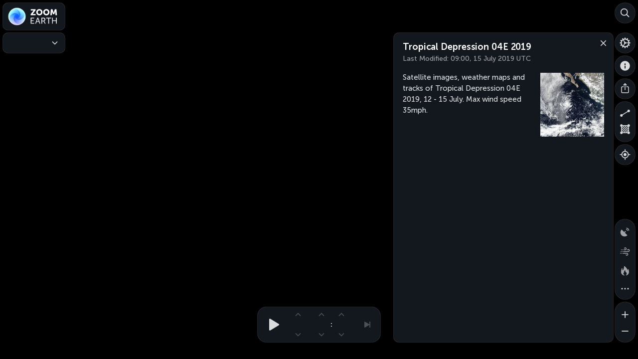

--- FILE ---
content_type: text/html; charset=UTF-8
request_url: https://zoom.earth/storms/04e-2019/
body_size: 5211
content:
<!DOCTYPE html>
<html lang="en">
	<head prefix="og: http://ogp.me/ns#">
		<meta charset="utf-8">
		<title>Tropical Depression 04E 2019 | Zoom Earth</title>
		<meta name="description" content="Satellite images, weather maps and tracks of Tropical Depression 04E 2019, 12 - 15 July. Max wind speed 35mph.">
		<meta name="author" content="Neave Interactive">
		<meta name="viewport" content="width=device-width, user-scalable=no, minimum-scale=1.0, maximum-scale=1.0, shrink-to-fit=no, viewport-fit=cover">
		<meta name="referrer" content="origin">
		<meta name="google" content="notranslate">
		<meta name="robots" content="max-image-preview:large">
		<meta name="application-name" content="Zoom Earth">
		<meta name="apple-mobile-web-app-title" content="Zoom Earth">
		<meta name="theme-color" content="#000">
		<meta name="darkreader-lock" content="yes">
		<meta name="chrome" content="nointentdetection">
		<meta property="og:type" content="website">
		<meta property="og:url" content="https://zoom.earth/storms/04e-2019/">
		<meta property="og:site_name" content="Zoom Earth">
		<meta property="og:title" content="Tropical Depression 04E 2019 | Zoom Earth">
		<meta property="og:description" content="Satellite images, weather maps and tracks of Tropical Depression 04E 2019, 12 - 15 July. Max wind speed 35mph.">
		<meta property="og:image" content="https://zoom.earth/assets/images/storms/2048/2019/04e.jpg">
		<meta property="fb:app_id" content="1011362420143738">
		<link rel="me" href="https://mapstodon.space/@zoom_earth">
		<link rel="me" href="https://www.threads.com/@zoom_earth">
		<link rel="canonical" href="https://zoom.earth/storms/04e-2019/">
		<link rel="shortcut icon" href="https://zoom.earth/assets/images/icon-16.3.png">
		<link rel="icon" sizes="16x16" href="https://zoom.earth/assets/images/icon-16.3.png">
		<link rel="icon" sizes="32x32" href="https://zoom.earth/assets/images/icon-32.3.png">
		<link rel="icon" sizes="48x48" href="https://zoom.earth/assets/images/icon-48.1.png">
		<link rel="icon" sizes="96x96" href="https://zoom.earth/assets/images/icon-96.1.png">
		<link rel="icon" sizes="100x100" href="https://zoom.earth/assets/images/icon-100.7.jpg">
		<link rel="icon" sizes="200x200" href="https://zoom.earth/assets/images/icon-200.8.jpg">
		<link rel="icon" sizes="400x400" href="https://zoom.earth/assets/images/icon-400.8.jpg">
		<link rel="image_src" href="https://zoom.earth/assets/images/storms/2048/2019/04e.jpg">
		<link rel="apple-touch-icon-precomposed" href="https://zoom.earth/assets/images/icon-apple.3.jpg">
		<link rel="preconnect" href="https://tiles.zoom.earth" crossorigin="anonymous">
		<link rel="dns-prefetch" href="https://tiles.zoom.earth">
		<link rel="dns-prefetch" href="https://api.zoom.earth">
		<link rel="dns-prefetch" href="https://pagead2.googlesyndication.com">
		<link rel="dns-prefetch" href="https://tpc.googlesyndication.com">
		<link rel="preload" href="/assets/css/app.eac0ea41.css" as="style">
		<link rel="stylesheet" href="/assets/css/app.eac0ea41.css">
		<link rel="preload" href="/assets/fonts/museo-sans-cyrl-500.woff2" as="font" type="font/woff2" crossorigin="anonymous">
		<link rel="preload" href="/assets/fonts/museo-sans-cyrl-700.woff2" as="font" type="font/woff2" crossorigin="anonymous">
		<link rel="preload" href="/assets/fonts/museo-sans-cyrl-900.woff2" as="font" type="font/woff2" crossorigin="anonymous">
	</head>
	<body class="no-touch">
		<main class="layer-satellite ui-blur ui-blur-dark ui-clock ui-storm ui-storm-details">
			<section id="map" tabindex="0"></section>
			<div class="hit">
				<div class="hit-title"></div>
				<div class="hit-model"></div>
				<div class="hit-timeline"></div>
				<div class="hit-clock"></div>
				<div class="hit-footer"></div>
			</div>
			<div class="footer-coordinate">
				<div class="lat"></div>
				<div class="lon"></div>
			</div>
			<div class="scale-line"><div></div></div>
			<aside class="notifications"></aside>
			<div class="legend">
				<div class="wrap primary">
					<div class="first"></div>
					<div class="last"></div>
					<div class="pad">
						<div class="bar">
							<div class="unit"></div>
							<div class="values"></div>
						</div>
					</div>
				</div>
				<div class="wrap secondary">
					<div class="bar">
						<div class="unit"></div>
					</div>
				</div>
			</div>
			<button class="model" aria-label="Forecast models">
				<span class="text icon"><span class="name">ICON</span><span class="title">Model</span></span>
				<span class="text gfs"><span class="name">GFS</span><span class="title">Model</span></span>
				<span class="close"></span>
			</button>
			<nav class="panel model" aria-label="Forecast models">
				<form>
					<div>
						<h4>Forecast Models</h4>
						<div>
							<input type="radio" name="model" id="model-icon" checked>
							<label for="model-icon" class="icon"><span class="item"><span class="name">ICON</span><span class="resolution"> 13 km</span></span></label>
						</div>
						<div>
							<input type="radio" name="model" id="model-gfs">
							<label for="model-gfs" class="gfs"><span class="item"><span class="name">GFS</span><span class="resolution"> 22 km</span></span></label>
						</div>
					</div>
				</form>
			</nav>
			<div class="group overlays">
				<button class="radar" aria-label="Precipitation detected by radar" data-state="off">
					<span class="menu-icon radar"></span>
				</button>
				<button class="coverage" aria-label="Areas with radar coverage" data-state="off">
					<span class="menu-icon coverage"></span>
				</button>
				<button class="clouds" aria-label="Clouds" data-state="off">
					<span class="menu-icon clouds"></span>
				</button>
				<button class="isolines" aria-label="Pressure isolines" data-state="off">
					<span class="menu-icon isolines"></span>
				</button>
				<button class="wind-animation" aria-label="Wind animation" data-state="off">
					<span class="menu-icon wind-animation"></span>
				</button>
				<button class="heat" aria-label="Fires and heat spots" data-state="off">
					<span class="menu-icon heat"></span>
				</button>
				<button class="more" aria-label="More map overlays&hellip;">
					<span class="menu-icon more"></span>
					<span class="close"></span>
				</button>
			</div>
			<nav class="panel overlays">
				<form>
					<div>
						<h4>Map Overlays</h4>
					</div>
				</form>
			</nav>
			<button class="layers" aria-label="Weather Maps">
				<span class="menu-icon"></span>
				<span class="close"></span>
			</button>
			<button class="layers-dropdown" aria-label="Weather Maps">
				<span class="menu-icon"></span>
				<span class="text"></span><span class="arrow"></span>
			</button>
			<nav class="panel layers">
				<form>
					<div>
						<h4>Weather Maps</h4>
					</div>
					<button class="arrow" aria-label="Weather Maps">
						<span class="icon"></span>
					</button>
				</form>
			</nav>
			<div class="panel time timeline loading" tabindex="0">
				<div class="scroll">
					<div class="pad">
						<div class="times"></div>
						<div class="recent-indicator"></div>
					</div>
				</div>
				<div class="time-indicator"></div>
				<div class="time-tooltip">
					<div class="anchor"></div>
					<div class="text">&nbsp;</div>
				</div>
				<svg class="progress">
					<circle cx="50%" cy="50%" r="15.9155" stroke="#fff" stroke-width="2.5" fill="none" class="track"/>
					<circle cx="50%" cy="50%" r="15.9155" stroke="#fff" stroke-width="2.5" fill="none" class="bar"/>
				</svg>
				<button class="pause" aria-label="Pause animation"><span></span></button>
				<button class="play" aria-label="Play animation"><span></span></button>
				<button class="recent latest" aria-label="Latest time" disabled><span></span></button>
				<button class="recent now" aria-label="Reset to now" disabled><span></span></button>
			</div>
			<div class="panel time clock">
				<nav class="clock-live">
					<svg class="progress">
						<circle cx="50%" cy="50%" r="15.9155" stroke="#fff" stroke-width="2.5" fill="none" class="track"/>
						<circle cx="50%" cy="50%" r="15.9155" stroke="#fff" stroke-width="2.5" fill="none" class="bar"/>
					</svg>
					<button class="pause" aria-label="Pause animation"><span></span></button>
					<button class="play" aria-label="Play animation"><span></span></button>
					<div class="date">
						<div class="text"></div>
						<button class="up" aria-label="Next day" disabled><span></span></button>
						<button class="down" aria-label="Previous day" disabled><span></span></button>
					</div>
					<div class="text colon">:</div>
					<div class="hour">
						<div class="text"></div>
						<button class="up" aria-label="Next hour" disabled><span></span></button>
						<button class="down" aria-label="Previous hour" disabled><span></span></button>
					</div>
					<div class="text am-pm"></div>
					<div class="text utc">UTC</div>
					<div class="minute">
						<div class="text"></div>
						<button class="up" aria-label="Next time" disabled><span></span></button>
						<button class="down" aria-label="Previous time" disabled><span></span></button>
					</div>
				</nav>
				<nav class="clock-hd">
					<div class="year">
						<div class="text"></div>
						<button class="up" aria-label="Next year" disabled><span></span></button>
						<button class="down" aria-label="Previous year" disabled><span></span></button>
					</div>
					<div class="month">
						<div class="text"></div>
						<button class="up" aria-label="Next month" disabled><span></span></button>
						<button class="down" aria-label="Previous month" disabled><span></span></button>
					</div>
					<div class="day">
						<div class="text"></div>
						<button class="up" aria-label="Next day" disabled><span></span></button>
						<button class="down" aria-label="Previous day" disabled><span></span></button>
					</div>
					<div class="am-pm">
						<div class="text"></div>
						<button class="up" aria-label="Next time" disabled><span></span></button>
						<button class="down" aria-label="Previous time" disabled><span></span></button>
					</div>
				</nav>
				<button class="recent latest" aria-label="Latest time" disabled><span></span></button>
				<button class="recent now" aria-label="Reset to now" disabled><span></span></button>
			</div>
			<button class="search" aria-label="Search">
				<span class="icon"></span>
				<span class="close"></span>
			</button>
			<button class="settings" aria-label="Settings">
				<span class="icon"></span>
				<span class="close"></span>
			</button>
			<button class="about" aria-label="About">
				<span class="icon"></span>
				<span class="close"></span>
			</button>
			<button class="share" aria-label="Share">
				<span class="icon"></span>
				<span class="close"></span>
			</button>
			<button class="geolocation" aria-label="Show your location">
				<span class="icon"></span>
			</button>
			<button class="title" aria-label="Zoom Earth">
				<span class="icon"></span>
				<span class="logo"></span>
			</button>
			<nav class="panel title">
				<form>
					<div>
						<h1>Zoom Earth</h1>
						<h2>Tropical Depression 04E 2019</h2>
						<div class="menu-item settings"><label><span class="menu-icon"></span>Settings</label></div>
						<div class="menu-item about"><label><span class="menu-icon"></span>About</label></div>
						<div class="menu-item share"><label><span class="menu-icon"></span>Share</label></div>
						<div class="menu-item distance"><label><span class="menu-icon"></span>Measure Distance</label></div>
						<div class="menu-item area"><label><span class="menu-icon"></span>Measure Area</label></div>
					</div>
				</form>
			</nav>
			<div class="group measure">
				<button class="distance" aria-label="Measure distance">
					<span class="icon"></span>
					<span class="close"></span>
				</button>
				<button class="area" aria-label="Measure area">
					<span class="icon"></span>
					<span class="close"></span>
				</button>
			</div>
			<div class="panel measure">
				<h4 class="distance">Measure Distance</h4>
				<h4 class="area">Measure Area</h4>
				<p class="no-touch">Click on the map to add points. Double&#8209;click to finish.</p>
				<p class="touch">Tap on the map to add points.</p>
				<button class="done" aria-label="Done">
					<span class="text">Done</span>
				</button>
			</div>
			<div class="group zoom">
				<button class="in" aria-label="Zoom in">
					<span class="icon"></span>
				</button>
				<button class="out" aria-label="Zoom out">
					<span class="icon"></span>
				</button>
			</div>
			<aside class="panel search notranslate">
				<header class="search">
					<h3>Search</h3>
					<button class="close" aria-label="Close"><span></span></button>
					<form>
						<input name="q" type="search" enterkeyhint="search" placeholder="Find a place, storm, or fire&hellip;" aria-label="Search" maxlength="255" autocorrect="off" autocapitalize="off" autocomplete="off">
					</form>
					<button class="geolocation-search" aria-label="Show Your Location"><span class="icon"></span><span class="text locate">Show Your Location</span><span class="text locating">Locating&hellip;</span></button>
					<button class="geolocation-remove" aria-label="Remove"><span></span></button>
				</header>
				<section class="news">
					<div class="results user"></div>
					<div class="results remote"></div>
				</section>
				<section class="query">
					<div class="results"></div>
				</section>
			</aside>
			<aside class="panel settings">
				<div class="icon"></div><h3>Settings</h3>
				<button class="close" aria-label="Close"><span></span></button>
				<form name="settings">
					<div>
						<h4>Time</h4>
						<section class="bubble">
							<div class="bar2">
								<p><span class="menu-icon time-zone"></span>Time Zone<kbd class="hotkey">Z</kbd></p>
								<div>
									<input type="radio" name="timeZone" id="setting-time-zone-local" value="local" checked><label for="setting-time-zone-local">Local</label>
									<input type="radio" name="timeZone" id="setting-time-zone-utc" value="utc"><label for="setting-time-zone-utc">UTC</label>
								</div>
							</div>
							<div class="bar2">
								<p><span class="menu-icon time-format"></span>Time Format<kbd class="hotkey">T</kbd></p>
								<div>
									<input type="radio" name="timeFormat" id="setting-time-format-hour12" value="hour12" checked><label for="setting-time-format-hour12">12-Hour</label>
									<input type="radio" name="timeFormat" id="setting-time-format-hour24" value="hour24"><label for="setting-time-format-hour24">24-Hour</label>
								</div>
							</div>
							<div class="bar2 time-control">
								<p><span class="menu-icon time-control"></span>Time Control<kbd class="hotkey">J</kbd></p>
								<div>
									<input type="radio" name="timeControl" id="setting-time-control-timeline" value="timeline" checked><label for="setting-time-control-timeline">Timeline</label>
									<input type="radio" name="timeControl" id="setting-time-control-clock" value="clock"><label for="setting-time-control-clock">Clock</label>
								</div>
							</div>
							<div class="bar2">
								<p><span class="menu-icon summary"></span>Forecast Summary<kbd class="hotkey">U</kbd></p>
								<div>
									<input type="radio" name="summary" id="setting-summary-daily" value="daily" checked><label for="setting-summary-daily">Daily</label>
									<input type="radio" name="summary" id="setting-summary-hourly" value="hourly"><label for="setting-summary-hourly">Hourly</label>
								</div>
							</div>
						</section>
						<h4>Animation</h4>
						<section class="bubble">
							<div class="bar3">
								<p><span class="menu-icon animation-speed"></span>Animation Speed<kbd class="hotkey">A</kbd></p>
								<div>
									<input type="radio" name="animationSpeed" id="setting-animation-slow" value="slow"><label for="setting-animation-slow">Slow</label>
									<input type="radio" name="animationSpeed" id="setting-animation-medium" value="medium" checked><label for="setting-animation-medium">Medium</label>
									<input type="radio" name="animationSpeed" id="setting-animation-fast" value="fast"><label for="setting-animation-fast">Fast</label>
								</div>
							</div>
							<div>
								<p><span class="menu-icon satellite"></span>Satellite Animation Duration</p>
								<div>
									<input type="radio" name="animationDuration" id="setting-animation-duration1" value="3" checked><label for="setting-animation-duration1">3 Hours</label>
									<input type="radio" name="animationDuration" id="setting-animation-duration2" value="6"><label for="setting-animation-duration2">6 Hours</label>
									<input type="radio" name="animationDuration" id="setting-animation-duration3" value="12"><label for="setting-animation-duration3">12 Hours</label>
									<input type="radio" name="animationDuration" id="setting-animation-duration4" value="24"><label for="setting-animation-duration4">24 Hours</label>
								</div>
							</div>
							<div class="bar2">
								<p><span class="menu-icon satellite"></span>Satellite Animation Style</p>
								<div>
									<input type="radio" name="animationStyle" id="setting-animation-style-fast" value="fast" checked><label for="setting-animation-style-fast">Fast</label>
									<input type="radio" name="animationStyle" id="setting-animation-style-smooth" value="smooth"><label for="setting-animation-style-smooth">Smooth</label>
								</div>
								<p class="description">Fast style plays animations immediately. Smooth style preloads imagery for a better&nbsp;appearance.</p>
							</div>
						</section>
						<h4 class="custom">Customization</h4>
						<section class="bubble custom">
							<div class="bar2 appearance">
								<p><span class="menu-icon appearance"></span>Appearance</p>
								<div>
									<input type="radio" name="appearance" id="setting-appearance-translucent" value="translucent" checked><label for="setting-appearance-translucent">Translucent</label>
									<input type="radio" name="appearance" id="setting-appearance-opaque" value="opaque"><label for="setting-appearance-opaque">Opaque</label>
								</div>
							</div>
							<div class="bar2 precipitation-theme">
								<p><span class="menu-icon precipitation-theme"></span>Precipitation Theme<kbd class="hotkey">D</kbd></p>
								<div>
									<input type="radio" name="precipitationTheme" id="setting-precipitation-theme-light" value="light" checked><label for="setting-precipitation-theme-light">Light</label>
									<input type="radio" name="precipitationTheme" id="setting-precipitation-theme-dark" value="dark"><label for="setting-precipitation-theme-dark">Dark</label>
								</div>
							</div>
						</section>
						<h4>Units</h4>
						<section class="bubble">
							<div class="bar3">
								<p><span class="menu-icon precipitation"></span>Precipitation</p>
								<div>
									<input type="radio" name="precipitationUnit" id="setting-precipitation-mmh" value="mmh"><label for="setting-precipitation-mmh">mm/h</label>
									<input type="radio" name="precipitationUnit" id="setting-precipitation-inh" value="inh" checked><label for="setting-precipitation-inh">in/h</label>
									<input type="radio" name="precipitationUnit" id="setting-precipitation-dbz" value="dbz" checked><label for="setting-precipitation-dbz">dBZ</label>
								</div>
							</div>
							<div class="bar5">
								<p><span class="menu-icon wind"></span>Wind Speed</p>
								<div>
									<input type="radio" name="windUnit" id="setting-wind-kmh" value="kmh"><label for="setting-wind-kmh">km/h</label>
									<input type="radio" name="windUnit" id="setting-wind-ms" value="ms"><label for="setting-wind-ms">m/s</label>
									<input type="radio" name="windUnit" id="setting-wind-mph" value="mph" checked><label for="setting-wind-mph">mph</label>
									<input type="radio" name="windUnit" id="setting-wind-knots" value="knots"><label for="setting-wind-knots">knots</label>
									<input type="radio" name="windUnit" id="setting-wind-beaufort" value="beaufort"><label for="setting-wind-beaufort">Bft</label>
								</div>
							</div>
							<div class="bar2">
								<p><span class="menu-icon wind-direction"></span>Wind Direction</p>
								<div>
									<input type="radio" name="windDirectionUnit" id="setting-wind-direction-compass" value="compass" checked><label for="setting-wind-direction-compass">compass</label>
									<input type="radio" name="windDirectionUnit" id="setting-wind-direction-degrees" value="degrees"><label for="setting-wind-direction-degrees">degrees</label>
								</div>
							</div>
							<div class="bar2">
								<p><span class="menu-icon temperature"></span>Temperature</p>
								<div>
									<input type="radio" name="temperatureUnit" id="setting-temperature-celsius" value="celsius"><label for="setting-temperature-celsius">°C</label>
									<input type="radio" name="temperatureUnit" id="setting-temperature-fahrenheit" value="fahrenheit" checked><label for="setting-temperature-fahrenheit">°F</label>
								</div>
							</div>
							<div>
								<p><span class="menu-icon pressure"></span>Atmospheric Pressure</p>
								<div>
									<input type="radio" name="pressureUnit" id="setting-pressure-hpa" value="hpa"><label for="setting-pressure-hpa">hPa</label>
									<input type="radio" name="pressureUnit" id="setting-pressure-mb" value="mb" checked><label for="setting-pressure-mb">mb</label>
									<input type="radio" name="pressureUnit" id="setting-pressure-mmhg" value="mmhg"><label for="setting-pressure-mmhg">mmHg</label>
									<input type="radio" name="pressureUnit" id="setting-pressure-inhg" value="inhg"><label for="setting-pressure-inhg">inHg</label>
								</div>
							</div>
							<div>
								<p><span class="menu-icon measure-distance"></span>Distance</p>
								<div>
									<input type="radio" name="distanceUnit" id="setting-distance-metric" value="metric"><label for="setting-distance-metric">km</label>
									<input type="radio" name="distanceUnit" id="setting-distance-imperial" value="imperial" checked><label for="setting-distance-imperial">miles</label>
									<input type="radio" name="distanceUnit" id="setting-distance-nautical" value="nautical"><label for="setting-distance-nautical" class="wide">nautical miles</label>
								</div>
							</div>
							<div>
								<p><span class="menu-icon measure-area"></span>Area</p>
								<div>
									<input type="radio" name="areaUnit" id="setting-area-metric" value="metric"><label for="setting-area-metric">km²</label>
									<input type="radio" name="areaUnit" id="setting-area-imperial" value="imperial" checked><label for="setting-area-imperial">sq mi</label>
									<input type="radio" name="areaUnit" id="setting-area-acres" value="acres"><label for="setting-area-acres">acres</label>
									<input type="radio" name="areaUnit" id="setting-area-hectares" value="hectares"><label for="setting-area-hectares">hectares</label>
								</div>
							</div>
							<div>
								<p><span class="menu-icon fire-area"></span>Fire Burnt Area</p>
								<div>
									<input type="radio" name="fireAreaUnit" id="setting-fire-area-metric" value="metric"><label for="setting-fire-area-metric">km²</label>
									<input type="radio" name="fireAreaUnit" id="setting-fire-area-imperial" value="imperial"><label for="setting-fire-area-imperial">sq mi</label>
									<input type="radio" name="fireAreaUnit" id="setting-fire-area-acres" value="acres" checked><label for="setting-fire-area-acres">acres</label>
									<input type="radio" name="fireAreaUnit" id="setting-fire-area-hectares" value="hectares"><label for="setting-fire-area-hectares">hectares</label>
								</div>
							</div>
							<div class="bar2">
								<p><span class="menu-icon coordinate-system"></span>Coordinate System</p>
								<div>
									<input type="radio" name="coordinateUnit" id="setting-coordinate-dms" value="dms" checked><label for="setting-coordinate-dms">DMS</label>
									<input type="radio" name="coordinateUnit" id="setting-coordinate-decimal" value="decimal"><label for="setting-coordinate-decimal">decimal degrees</label>
								</div>
							</div>
						</section>
					</div>
				</form>
			</aside>
			<aside class="panel weather daily notranslate">
				<header>
					<button class="save"><span class="icon"></span><span class="pulse"></span></button>
					<h2></h2>
					<button class="close" aria-label="Close"><span></span></button>
				</header>
				<section>
					<table></table>
				</section>
			</aside>
			<article class="panel storm-details" style="max-height: 100%;">
				<header>
					<h1>Tropical Depression 04E 2019</h1>
					<p class="lastmod">Last Modified: <time datetime="2019-07-15T09:00:00Z">09:00, 15 July 2019 UTC</time></p>
					<button class="close" aria-label="Close"><span></span></button>
				</header>
				<section>
					<a href="https://zoom.earth/assets/images/storms/2048/2019/04e.jpg" target="_blank"><img src="https://zoom.earth/assets/images/storms/512/2019/04e.jpg" srcset="https://zoom.earth/assets/images/storms/128/2019/04e.jpg, https://zoom.earth/assets/images/storms/256/2019/04e.jpg 2x" width="128" height="128" loading="lazy" alt="Tropical Depression 04E"></a>
					<div class="text"><p>Satellite images, weather maps and tracks of Tropical Depression 04E 2019, 12 - 15 July. Max wind speed 35mph.</p></div>
				</section>
			</article>
			<aside class="panel storm notranslate" data-rows="23">
				<header>
					<h2>Tropical Depression 04E</h2>
					<button class="close" aria-label="Close"><span></span></button>
				</header>
				<section>
					<table>
						<thead>
							<tr class="title">
								<th class="date">Date</th>
								<th class="time">Time</th>
								<th class="type">Type</th>
								<th class="wind">Wind</th>
								<th class="pressure">Pressure</th>
							</tr>
							<tr class="units">
								<td class="date" colspan="2">UTC</td>
								<td class="type"></td>
								<td class="wind changeable">mph</td>
								<td class="pressure changeable">mb</td>
							</tr>
						</thead>
						<tbody><tr class="rank-2" data-title="Low Pressure Area"><td class="date">15 Jul</td><td class="time">06<span class="colon">:</span>00</td><td class="type"><span class="icon">L</span></td><td class="wind">15</td><td class="pressure">1011</td></tr><tr class="rank-2" data-title="Low Pressure Area"><td class="date">15 Jul</td><td class="time">03<span class="colon">:</span>00</td><td class="type"><span class="icon">L</span></td><td class="wind">20</td><td class="pressure">1011</td></tr><tr class="rank-2" data-title="Low Pressure Area"><td class="date">15 Jul</td><td class="time">00<span class="colon">:</span>00</td><td class="type"><span class="icon">L</span></td><td class="wind">25</td><td class="pressure">1010</td></tr><tr class="rank-2" data-title="Low Pressure Area"><td class="date">14 Jul</td><td class="time">21<span class="colon">:</span>00</td><td class="type"><span class="icon">L</span></td><td class="wind">25</td><td class="pressure">1010</td></tr><tr class="rank-2" data-title="Low Pressure Area"><td class="date">14 Jul</td><td class="time">18<span class="colon">:</span>00</td><td class="type"><span class="icon">L</span></td><td class="wind">30</td><td class="pressure">1009</td></tr><tr class="rank-2" data-title="Low Pressure Area"><td class="date">14 Jul</td><td class="time">15<span class="colon">:</span>00</td><td class="type"><span class="icon">L</span></td><td class="wind">30</td><td class="pressure">1009</td></tr><tr class="rank-2" data-title="Low Pressure Area"><td class="date">14 Jul</td><td class="time">12<span class="colon">:</span>00</td><td class="type"><span class="icon">L</span></td><td class="wind">30</td><td class="pressure">1008</td></tr><tr class="rank-2" data-title="Low Pressure Area"><td class="date">14 Jul</td><td class="time">09<span class="colon">:</span>00</td><td class="type"><span class="icon">L</span></td><td class="wind">30</td><td class="pressure">1008</td></tr><tr class="rank-2" data-title="Low Pressure Area"><td class="date">14 Jul</td><td class="time">06<span class="colon">:</span>00</td><td class="type"><span class="icon">L</span></td><td class="wind">30</td><td class="pressure">1007</td></tr><tr class="rank-2" data-title="Low Pressure Area"><td class="date">14 Jul</td><td class="time">03<span class="colon">:</span>00</td><td class="type"><span class="icon">L</span></td><td class="wind">30</td><td class="pressure">1007</td></tr><tr class="rank-2" data-title="Low Pressure Area"><td class="date">14 Jul</td><td class="time">00<span class="colon">:</span>00</td><td class="type"><span class="icon">L</span></td><td class="wind">35</td><td class="pressure">1006</td></tr><tr class="rank-1" data-title="Tropical Depression"><td class="date">13 Jul</td><td class="time">21<span class="colon">:</span>00</td><td class="type"><span class="icon">D</span></td><td class="wind">35</td><td class="pressure">1006</td></tr><tr class="rank-1" data-title="Tropical Depression"><td class="date">13 Jul</td><td class="time">18<span class="colon">:</span>00</td><td class="type"><span class="icon">D</span></td><td class="wind">35</td><td class="pressure">1006</td></tr><tr class="rank-1" data-title="Tropical Depression"><td class="date">13 Jul</td><td class="time">15<span class="colon">:</span>00</td><td class="type"><span class="icon">D</span></td><td class="wind">35</td><td class="pressure">1006</td></tr><tr class="rank-1" data-title="Tropical Depression"><td class="date">13 Jul</td><td class="time">12<span class="colon">:</span>00</td><td class="type"><span class="icon">D</span></td><td class="wind">35</td><td class="pressure">1006</td></tr><tr class="rank-1" data-title="Tropical Depression"><td class="date">13 Jul</td><td class="time">09<span class="colon">:</span>00</td><td class="type"><span class="icon">D</span></td><td class="wind">35</td><td class="pressure">1006</td></tr><tr class="rank-1" data-title="Tropical Depression"><td class="date">13 Jul</td><td class="time">06<span class="colon">:</span>00</td><td class="type"><span class="icon">D</span></td><td class="wind">35</td><td class="pressure">1006</td></tr><tr class="rank-1" data-title="Tropical Depression"><td class="date">13 Jul</td><td class="time">03<span class="colon">:</span>00</td><td class="type"><span class="icon">D</span></td><td class="wind">35</td><td class="pressure">1006</td></tr><tr class="rank-1" data-title="Tropical Depression"><td class="date">13 Jul</td><td class="time">00<span class="colon">:</span>00</td><td class="type"><span class="icon">D</span></td><td class="wind">35</td><td class="pressure">1006</td></tr><tr class="rank-1" data-title="Tropical Depression"><td class="date">12 Jul</td><td class="time">21<span class="colon">:</span>00</td><td class="type"><span class="icon">D</span></td><td class="wind">35</td><td class="pressure">1006</td></tr><tr class="rank-1" data-title="Tropical Depression"><td class="date">12 Jul</td><td class="time">18<span class="colon">:</span>00</td><td class="type"><span class="icon">D</span></td><td class="wind">35</td><td class="pressure">1006</td></tr><tr class="rank-1" data-title="Tropical Depression"><td class="date">12 Jul</td><td class="time">15<span class="colon">:</span>00</td><td class="type"><span class="icon">D</span></td><td class="wind">30</td><td class="pressure">1007</td></tr><tr class="rank-1" data-title="Tropical Depression"><td class="date">12 Jul</td><td class="time">12<span class="colon">:</span>00</td><td class="type"><span class="icon">D</span></td><td class="wind">30</td><td class="pressure">1007</td></tr></tbody>
					</table>
				</section>
				<footer>
					<p class="text-type"></p>
					<p class="text-alt"></p>
					<p class="details"><span class="icon"></span><span class="text long">Latest Warnings and Information</span><span class="text short">Info</span></p>
				</footer>
			</aside>
			<aside class="panel share">
				<header>
					<h3>Share</h3>
					<form>
						<input name="url" type="text" readonly>
						<button class="copy"><span class="text copy">Copy link</span><span class="text copied">Copied!</span></button>
					</form>
				</header>
				<div class="social">
				</div>
			</aside>
			<footer class="attribution"></footer>
			<aside class="hud">
				<div class="panel"></div>
			</aside>
			<aside class="panel welcome location">
				<div class="title-logo">
					<div class="icon"></div>
					<div class="title"></div>
				</div>
				<button class="close" aria-label="Close"><span></span></button>
				<div class="app">
					<p>Track the weather in real&#8209;time with&nbsp;the <strong>Zoom&nbsp;Earth</strong> app.</p>
					<a href="https://play.google.com/store/apps/details?id=com.neave.zoomearth" rel="nofollow" class="app-link intro">
						<span class="icon"></span>
						<span class="text">Download App</span>
					</a>
					<button class="dialog continue" aria-label="Continue"><span class="text">Continue</span></button>
				</div>
				<div class="location">
					<p>Welcome! Let&#8217;s start by finding your&nbsp;location on the&nbsp;map.</p>
					<button class="dialog accent geolocation-welcome" aria-label="Show Your Location"><span class="icon"></span><span class="text locate">Show Your Location</span><span class="text locating">Locating&hellip;</span></button>
					<button class="dialog search-welcome" aria-label="Search"><span class="icon"></span><span class="text">Search&hellip;</span></button>
				</div>
			</aside>
			<div class="panel ad-header">
				<div class="swap1">
				</div>
				<div class="swap2">
				</div>
			</div>
			<div class="main-tooltip" role="tooltip">
				<div class="tooltip">
					<span class="text"></span>
					<span class="anchor"></span>
				</div>
			</div>
			<span class="preload-images"></span>
		</main>
	</body>
</html>

--- FILE ---
content_type: image/svg+xml
request_url: https://zoom.earth/assets/images/icons/other.6.svg
body_size: 3188
content:
<svg xmlns="http://www.w3.org/2000/svg" width="24" height="264" viewBox="0 0 24 264"><g fill="none" fill-rule="evenodd"><g transform="translate(1 244.5)"><g transform="translate(9.133)"><path fill="#FFF" fill-rule="nonzero" d="M7.05181996,10.2829703 C7.59023737,9.89838827 8.01167343,9.43048259 8.31612815,8.87925322 C8.62058288,8.32801073 8.77281024,7.72870369 8.77281024,7.08133211 C8.77281024,6.3826733 8.6029533,5.74651219 8.26323943,5.17284876 C7.92352557,4.59918534 7.46843841,4.14249669 6.89797798,3.80278282 C6.32751754,3.46306895 5.69296449,3.29321202 4.99431881,3.29321202 C4.33412214,3.29321202 3.72840912,3.45025043 3.17717975,3.76432725 C2.62593726,4.07840407 2.18366863,4.49182609 1.85037387,5.00459332 C2.18366863,5.33149523 2.4624863,5.70325869 2.68682689,6.11988371 C3.53290201,6.19038887 4.27161788,6.40511393 4.90297451,6.76405886 C5.53433114,7.1230038 6.03428641,7.60212651 6.40284032,8.20142698 C6.77139423,8.80072745 6.98772078,9.49457521 7.05181996,10.2829703 Z"/><line x1="5.003" x2="5.003" y2="1.415" stroke="#FFF" stroke-linecap="round" stroke-linejoin="round" stroke-width="1.5"/><line x2="1.001" y1="2.072" y2="3.073" stroke="#FFF" stroke-linecap="round" stroke-linejoin="round" stroke-width="1.5"/><line x1="9.005" x2="10.006" y1="11.078" y2="12.078" stroke="#FFF" stroke-linecap="round" stroke-linejoin="round" stroke-width="1.5"/><line x1="11.371" x2="11.371" y1="6.368" y2="7.783" stroke="#FFF" stroke-linecap="round" stroke-linejoin="round" stroke-width="1.5" transform="rotate(90 11.37 7.075)"/><line x1="10.006" x2="9.005" y1="2.072" y2="3.073" stroke="#FFF" stroke-linecap="round" stroke-linejoin="round" stroke-width="1.5"/></g><path fill="#FFF" fill-rule="nonzero" d="M3.2016342,14.5 L11.3259008,14.5 C12.0501835,14.5 12.7023661,14.333348 13.2824487,14.0000441 C13.8625181,13.6667414 14.3224097,13.2148586 14.6621236,12.6443955 C15.0018374,12.0739351 15.1716944,11.4329695 15.1716944,10.7214987 C15.1716944,10.0164339 14.9986344,9.38347581 14.6525146,8.82262435 C14.3063947,8.26178601 13.8320765,7.81791589 13.2295599,7.49101398 C12.6270565,7.1641252 11.9444257,6.99747782 11.1816678,6.99107184 C10.8932411,6.44624845 10.5327012,5.97674128 10.1000481,5.58255032 C9.66739505,5.18834624 9.17865681,4.88548645 8.63383343,4.67397095 C8.08901004,4.46245545 7.51213706,4.3566977 6.90321449,4.3566977 C6.07637044,4.3566977 5.31041602,4.55059019 4.60535123,4.93837517 C3.90028645,5.32616014 3.32181197,5.85015097 2.86992781,6.51034764 C2.41804365,7.17054431 2.15364599,7.91406467 2.07673485,8.74090872 C1.44217654,8.93961225 0.937414817,9.29374614 0.562449678,9.80331038 C0.187483226,10.3128746 0,10.9041676 0,11.5771894 C0,12.4424956 0.294845095,13.1459569 0.884535286,13.6875733 C1.47422548,14.2291911 2.24659178,14.5 3.2016342,14.5 Z"/></g><g stroke="#FFF" stroke-linecap="round" stroke-width="1.5" transform="translate(3 219)"><circle cx="9" cy="9" r="9"/><line x1="6" x2="12" y1="12" y2="6" stroke-linejoin="round"/><polyline stroke-linejoin="round" points="7.5 5.5 12.5 5.5 12.5 10.5"/></g><path fill="#FFF" fill-rule="nonzero" d="M3.85341558,13 L15.0865374,13 C15.9936519,13 16.813569,12.793091 17.5462885,12.3792731 C18.2789932,11.9654418 18.861035,11.4079237 19.2924138,10.7067186 C19.7237925,10.0054988 19.9394819,9.2256037 19.9394819,8.36703331 C19.9394819,7.49456989 19.7147599,6.71303248 19.2653157,6.02242105 C18.8158864,5.33182442 18.206643,4.78658657 17.4375857,4.3867075 C16.6685283,3.98681365 15.8043652,3.79048423 14.8450963,3.79771924 C14.2883697,2.64440689 13.5329686,1.72312559 12.578893,1.03387536 C11.6248174,0.344625119 10.4629311,0 9.09323393,0 C8.02764433,0 7.0537131,0.265239648 6.17144025,0.795718945 C5.2891526,1.32621304 4.56665678,2.04103737 4.0039528,2.94019193 C3.44123402,3.8393465 3.11291359,4.8418701 3.0189915,5.94776275 C2.18051344,6.16595258 1.4677309,6.58629388 0.880643865,7.20878664 C0.293547955,7.8312646 0,8.60362139 0,9.525857 C0,10.16353 0.151796324,10.7461414 0.455388971,11.2736911 C0.758984578,11.8012409 1.19842987,12.2208424 1.77372486,12.5324957 C2.34901985,12.8441652 3.04225009,13 3.85341558,13 Z" transform="translate(2 172.5)"/><g stroke="#FFF" stroke-width="1.5" transform="translate(3.25 194.75)"><path fill="#FF1800" fill-rule="nonzero" d="M6.17253943,17.5 L11.3200361,17.5 C11.7176122,17.5 12.0499663,17.4575055 12.3170985,17.3725164 C12.5842306,17.2875269 12.8178129,17.1645502 13.0178452,17.0035861 C13.2178776,16.8426218 13.4172916,16.6501091 13.6160872,16.426048 L16.7880776,12.8140155 C17.0713626,12.4920883 17.2608375,12.1984929 17.3565025,11.9332293 C17.4521675,11.6679499 17.5,11.3112508 17.5,10.863132 L17.5,6.64459618 C17.5,6.19904072 17.4521675,5.84170075 17.3565025,5.57257627 C17.2608375,5.30343596 17.0713626,5.00919182 16.7880776,4.68984384 L13.6160872,1.07394246 C13.4172916,0.849883033 13.2178776,0.658016327 13.0178452,0.49834234 C12.8178129,0.338668353 12.5842306,0.215688843 12.3170985,0.129403812 C12.0499663,0.043134604 11.7176122,0 11.3200361,0 L6.17253943,0 C5.77743665,0 5.44631917,0.043134604 5.179187,0.129403812 C4.91205483,0.215688843 4.6790909,0.338668353 4.48029522,0.49834234 C4.28149954,0.658016327 4.0827115,0.849883033 3.88393108,1.07394246 L0.704475033,4.68984384 C0.423678616,5.00919182 0.236066243,5.30343596 0.141637914,5.57257627 C0.047212638,5.84170075 0,6.19904072 0,6.64459618 L0,10.863132 C0,11.3112508 0.047212638,11.6679499 0.141637914,11.9332293 C0.236066243,12.1984929 0.423678616,12.4920883 0.704475033,12.8140155 L3.88393108,16.426048 C4.0827115,16.6501091 4.28149954,16.8426218 4.48029522,17.0035861 C4.6790909,17.1645502 4.91205483,17.2875269 5.179187,17.3725164 C5.44631917,17.4575055 5.77743665,17.5 6.17253943,17.5 Z"/><g stroke-linecap="round" transform="rotate(45 1.495 11.755)"><line x1="4.5" x2="4.5" y1=".257" y2="8.743"/><line x1="8.743" x2=".257" y1="4.5" y2="4.5"/></g></g><g transform="translate(4 123.5)"><circle cx="8" cy="3.5" r="3.5" fill="#FFF"/><line x1="8" x2="8" y1="6.5" y2="14" stroke="#FFF" stroke-linecap="round" stroke-width="1.5"/><path stroke="#FFF" stroke-linecap="round" stroke-width="1.5" d="M10.75,12.621 L10.7887028,12.6248686 C13.8319703,12.9078545 16,13.6406309 16,14.5 C16,15.6045695 12.418278,16.5 8,16.5 C3.581722,16.5 0,15.6045695 0,14.5 C0,13.6369975 2.18640115,12.9016604 5.24994444,12.6213034"/></g><g fill="#FF1800" transform="translate(3.25 147.25)"><circle cx="2.25" cy="8.75" r="2.25"/><circle cx="8.75" cy="8.75" r="2.25"/><circle cx="15.25" cy="8.75" r="2.25"/><circle cx="2.25" cy="15.25" r="2.25"/><circle cx="8.75" cy="15.25" r="2.25"/><circle cx="15.25" cy="15.25" r="2.25"/><circle cx="2.25" cy="2.25" r="2.25"/><circle cx="8.75" cy="2.25" r="2.25"/><circle cx="15.25" cy="2.25" r="2.25"/></g><path stroke="#FFF" stroke-width="1.5" d="M1.625,0 C0.727537282,0 0,0.727537282 0,1.625 L0,14.6307041 C0,14.9290721 0.0821470497,15.2216806 0.237435881,15.4764528 C0.704529974,16.2427833 1.70441817,16.4853623 2.47074867,16.0182682 L13.1394321,9.51548779 C13.3606401,9.38065699 13.5464063,9.1948926 13.6812393,8.97368592 C14.1483409,8.20735999 13.9057716,7.20746942 13.1394457,6.74036783 L2.47076225,0.237444159 C2.21598701,0.0821500225 1.92337342,0 1.625,0 Z" transform="translate(5.25 99.875)"/><g transform="translate(3 75)"><rect width="18" height="18" stroke="#FFF" stroke-width="1.5" rx="5"/><path fill="#FFF" fill-rule="nonzero" d="M6.39967119,4.5 C5.90279651,4.5 5.5,4.90279651 5.5,5.39967119 L5.5,12.6001988 C5.5,12.7653884 5.54548021,12.9273893 5.63145491,13.0684423 C5.89005866,13.4927165 6.44364057,13.6270188 6.86791471,13.3684151 L12.7745653,9.76819093 C12.8970357,9.6935427 12.999884,9.59069539 13.0745335,9.46822568 C13.3331414,9.04395407 13.1988444,8.49037084 12.7745728,8.23176294 L6.86792223,4.63145949 C6.72686749,4.54548185 6.56486379,4.5 6.39967119,4.5 Z"/></g><path fill="#FFF" d="M10,20 C15.5228475,20 20,15.5228475 20,10 C20,4.4771525 15.5228475,0 10,0 C4.4771525,0 0,4.4771525 0,10 C0,15.5228475 4.4771525,20 10,20 Z M10,2.75 C10.4142136,2.75 10.75,3.08578644 10.75,3.5 L10.75,10.5 C10.75,10.9142136 10.4142136,11.25 10,11.25 L5,11.25 C4.58578644,11.25 4.25,10.9142136 4.25,10.5 C4.25,10.0857864 4.58578644,9.75 5,9.75 L9.25,9.75 L9.25,3.5 C9.25,3.12030423 9.53215388,2.80650904 9.89822944,2.75684662 L10,2.75 Z" transform="translate(2 50)"/><g stroke="#FFF" stroke-width="1.5" transform="translate(3 27)"><circle cx="9" cy="9" r="9" stroke-linecap="square"/><ellipse cx="9" cy="9" stroke-linecap="square" rx="3" ry="9"/><line x1=".5" x2="17.5" y1="9" y2="9" stroke-linecap="round"/></g></g></svg>

--- FILE ---
content_type: image/svg+xml
request_url: https://zoom.earth/assets/images/icons/warning.3.svg
body_size: 174
content:
<svg xmlns="http://www.w3.org/2000/svg" width="24" height="24" viewBox="0 0 24 24"><g fill="none" fill-rule="evenodd"><path fill="#FC0" fill-rule="nonzero" d="M18.1032138,19 L5.89718615,19 C4.66818336,19 3.74138126,18.5746987 3.28678023,17.8027611 C2.8321792,17.030235 2.9203794,16.0301492 3.53478079,14.9865132 L9.63779464,4.61861674 C10.251796,3.57478452 11.0909979,3 12,3 C12.9090021,3 13.748204,3.57478452 14.3622054,4.61861674 L20.4652192,14.9865132 C21.0796206,16.0301492 21.1678208,17.030235 20.7132198,17.8027611 C20.2588187,18.5746987 19.3320166,19 18.1032138,19 Z"/><path fill="#000" fill-rule="nonzero" d="M13.1476052 15.4965656C13.1476052 14.8621642 12.633204 14.347763 11.9988026 14.347763 11.3644012 14.347763 10.85 14.8621642 10.85 15.4965656 10.85 16.130967 11.3644012 16.6453682 11.9988026 16.6453682 12.633204 16.6453682 13.1476052 16.130967 13.1476052 15.4965656ZM13.1792054 8.14071241C13.1792054 7.50955163 12.6510042 6.99776299 11.9996027 6.99776299 11.3482012 6.99776299 10.82 7.50955163 10.82 8.14071241L11.0986006 12.1970395 11.1024006 12.1970395C11.1428007 12.6450726 11.5266016 12.997763 11.9996027 12.997763 12.4370037 12.997763 12.8020045 12.697201 12.8864047 12.2976144 12.8932047 12.2652522 12.8938047 12.2307583 12.8968047 12.1972333L12.9048047 12.1972333 13.1792054 8.14071241Z"/></g></svg>

--- FILE ---
content_type: image/svg+xml
request_url: https://zoom.earth/assets/images/icons/wind-arrow-large.1.svg
body_size: -290
content:
<svg xmlns="http://www.w3.org/2000/svg" width="14" height="14" viewBox="0 0 14 14"><g fill="none" fill-rule="evenodd" stroke-linecap="round" stroke-linejoin="round"><polyline stroke="#FFF" stroke-width="1.5" points="11 5.25 7 1.25 3 5.25"/><line x1="7" x2="7" y1="2" y2="12.75" stroke="#FFF" stroke-width="1.5"/></g></svg>